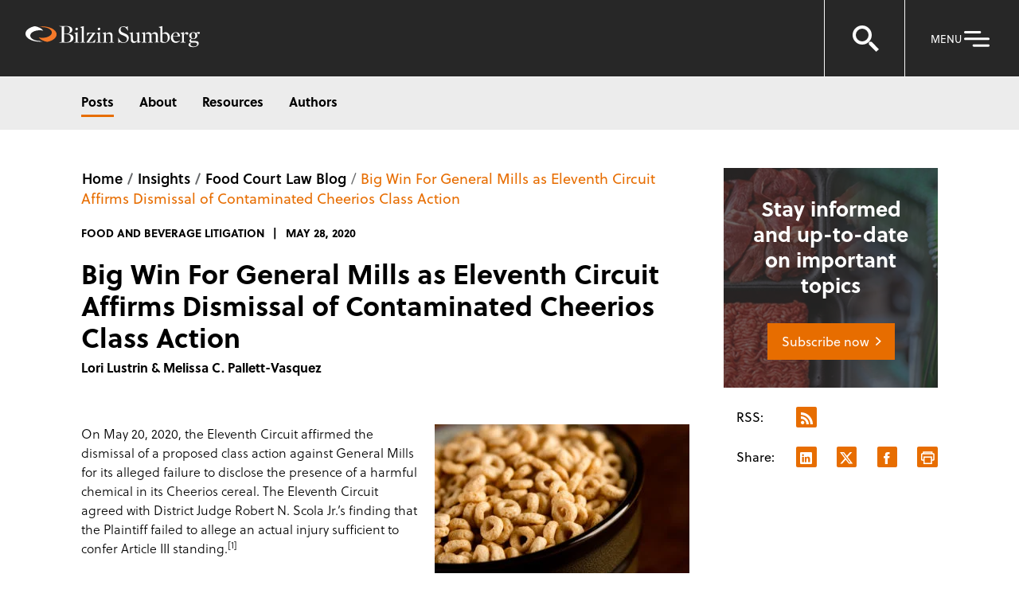

--- FILE ---
content_type: text/html; charset=utf-8
request_url: https://www.bilzin.com/insights/publications/2020/05/big-win-for-general-mills-as-eleventh-circuit-affi
body_size: 10115
content:



<!DOCTYPE html>

<html lang="en" ng-app="bilzin">
<head>



    <!-- CookieYes Cookies Consent Notice start -->
    <script id="cookieyes" type="text/javascript" src="https://cdn-cookieyes.com/client_data/6d61c05c4680b8d5f3b52171/script.js"></script>
    <!-- CookieYes Cookies Consent Notice end -->

    <!-- Google Tag Manager -->
    <script>
    (function(w,d,s,l,i){w[l]=w[l]||[];w[l].push({'gtm.start':
    new Date().getTime(),event:'gtm.js'});var f=d.getElementsByTagName(s)[0],
    j=d.createElement(s),dl=l!='dataLayer'?'&l='+l:'';j.async=true;j.src=
    'https://www.googletagmanager.com/gtm.js?id='+i+dl;f.parentNode.insertBefore(j,f);
    })(window,document,'script','dataLayer','GTM-M7499GB');</script>
    <!-- End Google Tag Manager -->

<meta name="viewport" content="width=device-width, initial-scale=1">
<title>Big Win For General Mills as Eleventh Circuit Affirms Dismissal of Contaminated Cheerios Class Action | Food Court Law Blog | Insights &amp; Events | Bilzin Sumberg</title>
<meta name="title" content="Big Win For General Mills as Eleventh Circuit Affirms Dismissal of Contaminated Cheerios Class Action | Food Court Law Blog | Insights &amp; Events | Bilzin Sumberg" />
<meta name="description" content="" />


<meta name="keywords" content="Food and Beverage Litigation"/>
<meta name="oni_section" content="insights" />
<meta name="topic_tags" content="Food and Beverage Litigation" />

<meta property="og:url" content="https://www.bilzin.com/insights/publications/2020/05/big-win-for-general-mills-as-eleventh-circuit-affi" />
<meta property="og:type" content="website" />
<meta property="og:title" content="Big Win For General Mills as Eleventh Circuit Affirms Dismissal of Contaminated Cheerios Class Action | Food Court Law Blog | Insights &amp; Events | Bilzin Sumberg" />
<meta property="og:description" content="" />
 
<meta name="twitter:card" content="summary">
<meta name="twitter:site" content="@bilzinsumberg">
<meta name="twitter:title" content="Big Win For General Mills as Eleventh Circuit Affirms Dismissal of Contaminated Cheerios Class Action | Food Court Law Blog | Insights &amp; Events | Bilzin Sumberg">
<meta name="twitter:description" content="">
<meta name="msvalidate.01" content="09636567C1DC7AFCCC694DBB2D401040" />

<link rel="shortcut icon" type="image/ico" href="/favicon.ico" />

<script src="https://use.typekit.net/vys1frw.js"></script>
<script>try { Typekit.load({ async: false }); } catch (e) { }</script>
<link rel="stylesheet" href="/content/site/css/main.v-wgbyhiexzpoteeiwk97viw.css">


</head>
<body class="page-default" app-click="closeMenu">
    <!--stopindex-->
    <a class="skip-main" href="#main">Skip to main content</a>
    <!--startindex-->



    <!-- Google Tag Manager (noscript) -->
    <noscript>
        <iframe src="https://www.googletagmanager.com/ns.html?id=GTM-M7499GB" height="0" width="0" style="display:none;visibility:hidden"></iframe>
    </noscript>
    <!-- End Google Tag Manager (noscript) -->






    <!--stopindex-->
    
    <nav class="header">
        <div class="header-logo">
                <a href="/" class="header-logo__link" title="Bilzin Logo - Returns to homepage" aria-label="Bilzin Logo - Returns to homepage">
                    <img src="/-/media/images/logos/bilzin-logo.svg?rev=8d4c340b7e3746bdab14633e0266c0d2&amp;h=28&amp;w=219&amp;la=en&amp;hash=4FAD2151A88653870DEF5358909D350E" alt="Bilzin Logo - Returns to homepage" title="Bilzin Logo - Returns to homepage" />
                </a>
        </div>
        <div class="header-search" ng-class="{'show-type-ahead' : typeAheadViewModel.TypeAheadItems.length > 0 || hasFocus}" ng-controller="TypeAheadController" ng-init="setValues({&quot;InitialTypeAheadItems&quot;:[{&quot;ID&quot;:&quot;b21044df-6a2e-44ce-814f-2dfb605ef532&quot;,&quot;Name&quot;:&quot;Florida&#39;s Live Local Act&quot;,&quot;SimpleName&quot;:null,&quot;Type&quot;:null,&quot;Url&quot;:&quot;/topics/live-local-act&quot;},{&quot;ID&quot;:&quot;ca915a98-86df-4fc6-977f-e7154bd4a253&quot;,&quot;Name&quot;:&quot;Condominium Redevelopment in Florida&quot;,&quot;SimpleName&quot;:null,&quot;Type&quot;:null,&quot;Url&quot;:&quot;/topics/condominium-redevelopment-in-florida&quot;},{&quot;ID&quot;:&quot;855ff87b-23c6-4d81-b63d-782e9867592d&quot;,&quot;Name&quot;:&quot;The Corporate Transparency Act&quot;,&quot;SimpleName&quot;:null,&quot;Type&quot;:null,&quot;Url&quot;:&quot;/topics/corporate-transparency-act&quot;},{&quot;ID&quot;:&quot;8074a593-2a81-4ad7-9b71-1843187a8a4e&quot;,&quot;Name&quot;:&quot;Diversity, Equity &amp; Inclusion&quot;,&quot;SimpleName&quot;:null,&quot;Type&quot;:null,&quot;Url&quot;:&quot;/topics/diversity&quot;}],&quot;TypeAheadItems&quot;:[],&quot;SectionTypeAheadItems&quot;:[{&quot;ID&quot;:&quot;3&quot;,&quot;Name&quot;:&quot;People&quot;,&quot;SimpleName&quot;:null,&quot;Type&quot;:null,&quot;Url&quot;:&quot;/site-search?type=3&quot;},{&quot;ID&quot;:&quot;2&quot;,&quot;Name&quot;:&quot;Experience&quot;,&quot;SimpleName&quot;:null,&quot;Type&quot;:null,&quot;Url&quot;:&quot;/site-search?type=2&quot;},{&quot;ID&quot;:&quot;4&quot;,&quot;Name&quot;:&quot;Insights &amp; Events&quot;,&quot;SimpleName&quot;:null,&quot;Type&quot;:null,&quot;Url&quot;:&quot;/site-search?type=4&quot;},{&quot;ID&quot;:&quot;5&quot;,&quot;Name&quot;:&quot;Practices &amp; Industries&quot;,&quot;SimpleName&quot;:null,&quot;Type&quot;:null,&quot;Url&quot;:&quot;/site-search?type=5&quot;}],&quot;SearchUrl&quot;:&quot;/site-search&quot;,&quot;TypeAheadUrl&quot;:&quot;/api/sitecore/sitesearch/typeahead&quot;})">
            <div class="header-search__keyword" ng-class="{'show-type-ahead' : typeAheadViewModel.TypeAheadItems.length > 0 || hasFocus}">
                <i class="header-search__keyword--icon ion ion-android-search" aria-hidden="true" ng-click="navigateToSearchPage()"></i>
                <input class="header-search__keyword--input" aria-label="Search for People, Practices, Industries, Insights, or Keywords" placeholder="Search for People, Practices, Industries, Insights, or Keywords" ng-keyup="typeAheadKeyup($event.keyCode)" ng-enter="navigateToSearchPage()" ng-model="typeAheadViewModel.keyword" ng-blur="clearTypeAheadInput()" ng-focus="setTypeAheadFocus()" />
                <i class="header-search__keyword--close ion ion-close-circled" aria-hidden="true" app-click="toggleSearch"></i>
                <div class="type-ahead" ng-class="{'type-ahead-active' : hasFocus}">
                    <div class="type-ahead__content">
                        <div class="type-ahead__content--section" ng-if="!hasSearched">
                            <div class="type-ahead__content--section-title">Top Searches </div>
                            <ul>
                                <li ng-repeat="result in typeAheadViewModel.InitialTypeAheadItems">
                                    <a ng-href="{{result.Url}}" ng-bind-html="result.Name"></a>
                                </li>
                            </ul>
                        </div>
                        <div class="type-ahead__content--section" ng-if="hasSearched && typeAheadViewModel.TypeAheadItems.length > 0">
                            <div class="type-ahead__content--section-title">Top Matches </div>
                            <ul>
                                <li ng-repeat="result in typeAheadViewModel.TypeAheadItems">
                                    <a ng-href="{{result.Url}}" ng-bind-html="result.Name"></a>
                                </li>
                            </ul>
                        </div>
                        <div class="type-ahead__content--section" ng-if="hasSearched">
                            <div class="type-ahead__content--section-title">Matches By Type </div>
                            <ul>
                                <li ng-repeat="result in typeAheadViewModel.SectionTypeAheadItems">
                                    <a ng-href="{{result.Url + '&keyword=' + encodedTypeAheadKeyword()}}" ng-bind-html="typeAheadViewModel.keyword + ' in ' + result.Name"></a>
                                </li>
                            </ul>
                        </div>
                    </div>
                </div>
            </div>
        </div>
        <div class="header-tools">
            <button class="search" app-click="toggleSearch" aria-label="Open search">
                <svg xmlns="http://www.w3.org/2000/svg" width="36" height="33" viewBox="0 0 36 33" fill="none">
                    <path d="M23.5 24V20.5H27L36 30L32.5 33L23.5 24Z" fill="white"/>
                    <circle cx="15" cy="12" r="10" stroke="white" stroke-width="4"/>
                </svg>
            </button>
            <button app-click="showMenu" class="menu-icon"  aria-label="Open Navigation" aria-controls="mobile-menu" aria-expanded="false" aria-haspopup="true">
                <span class="menu-btn">menu</span>
                <svg xmlns="http://www.w3.org/2000/svg" width="40" height="22" viewBox="0 0 40 22" fill="none">
                    <path fill="white" d="M4.5 2h18.3333s1.5 0 1.5 1.5v0s0 1.5 -1.5 1.5h-18.3333s-1.5 0 -1.5 -1.5v0s0 -1.5 1.5 -1.5" />
                    <path fill="white" d="M4.5 10.3335h29s1.5 0 1.5 1.5v0s0 1.5 -1.5 1.5h-29s-1.5 0 -1.5 -1.5v0s0 -1.5 1.5 -1.5" />
                    <path fill="white" d="M15.167 18.667h18.3333s1.5 0 1.5 1.5v0s0 1.5 -1.5 1.5h-18.3333s-1.5 0 -1.5 -1.5v0s0 -1.5 1.5 -1.5" />                
                </svg>
            </button>
        </div>
    </nav>


        <div class="mobile-menu" role="region" aria-label="nav" >
        <div class="container">
                <div class="menu-option menu-option--primary">
                    <ul class="sub-menu">
                            <li><a href="/people">People</a></li>
                            <li><a href="/practices">Practices & Industries</a></li>
                            <li><a href="/insights-and-events">Insights, Blogs & Events</a></li>
                        <li><button class="sub-menu__flyout-trigger" app-click="openFlyout" app-target="#trending-topics-menu" aria-expanded="false" aria-controls="mobile-menu-flyout">Trending Topics</button></li>
                    </ul>
                </div>
                            <div class="menu-option menu-option--secondary">
                    <ul class="sub-menu">
                            <li><a href="/about-us">About Us</a></li>
                            <li><a href="/careers">Careers</a></li>
                            <li><a href="/contact-us">Contact Us</a></li>
                    </ul>
                </div>
            <div class="subscribe-panel">
                <div class="subscribe-panel--title">Get the Latest from Bilzin Sumberg</div>
                    <a href="https://bilzin.com/general/blog-subscription" class="subscribe-panel--btn">
                        <span>Subscribe Now</span>
                    </a>
            </div>
            <div class="social-links">
                    <a href="https://www.linkedin.com/company/584639" target="_blank" title="LinkedIn (Opens in a new tab)"><i class="ion ion-social-linkedin" aria-hidden="true"></i></a>
                    <a href="https://twitter.com/BilzinLaw" target="_blank" title="Twitter (Opens in a new tab)"><i class="ion ion-social-twitter" aria-hidden="true"></i></a>
                    <a href="https://www.facebook.com/BilzinLaw" target="_blank" title="Facebook (Opens in a new tab)"><i class="ion ion-social-facebook" aria-hidden="true"></i></a>
                    <a href="https://www.instagram.com/bilzinlaw/" target="_blank" title="Instagram (Opens in a new tab)"><i class="ion ion-social-instagram" aria-hidden="true"></i></a>
                    <a href="https://www.youtube.com/channel/UCW3IQ0zWwGFOyjZF5F266zw" target="_blank" title="You Tube"><i class="ion ion-social-youtube" aria-hidden="true"></i></a>
                    <a href="https://www.bilzin.com/general/rss" target="_blank" title="RSS Feed (Opens in a new tab)"><i class="ion ion-social-rss" aria-hidden="true"></i></a>
            </div>
        </div>
        <div id="mobile-menu-flyout" class="mobile-menu__flyout" aria-hidden="true">
            <div class="mobile-menu__flyout-container">
                <div class="mobile-menu__flyout-content" id="trending-topics-menu">
                    <div>Trending Topics</div>

                    <ul class="mobile-menu__list">

                            <li class="mobile-menu__list__item">
                                <a class="mobile-menu__list__item--link" href="/topics/live-local-act">
                                    Florida&#39;s Live Local Act
                                </a>
                            </li>
                            <li class="mobile-menu__list__item">
                                <a class="mobile-menu__list__item--link" href="/topics/condominium-redevelopment-in-florida">
                                    Condominium Redevelopment in Florida
                                </a>
                            </li>
                            <li class="mobile-menu__list__item">
                                <a class="mobile-menu__list__item--link" href="/topics/corporate-transparency-act">
                                    The Corporate Transparency Act
                                </a>
                            </li>
                            <li class="mobile-menu__list__item">
                                <a class="mobile-menu__list__item--link" href="/topics/diversity">
                                    Diversity, Equity &amp; Inclusion
                                </a>
                            </li>
                    </ul>
                </div>
            </div>
            <button class="mobile-menu__flyout-close" app-click="closeFlyout" aria-label="Back to Navigation">
                Main Menu
            </button>
        </div>
        <button app-click="closeMenu" class="menu-close ion ion-android-close" aria-label="Close Navigation" style="color:#ffffff;">
        </button>
    </div>

    <!--startindex-->
    <div class="page-layout page-layout--nav-padded">
<div class="subnavigation">
    <ul class="subnavigation__list">
                <li class="subnavigation__item">
                    <a class="subnavigation__link subnavigation__link--is-active" href="/blogs-and-topics/food-court-law-blog">Posts</a>
                </li>
                <li class="subnavigation__item">
                    <a class="subnavigation__link" href="/blogs-and-topics/food-court-law-blog/about">About</a>
                </li>
                <li class="subnavigation__item">
                    <a class="subnavigation__link" href="/blogs-and-topics/food-court-law-blog/resources">Resources</a>
                </li>
                <li class="subnavigation__item">
                    <a class="subnavigation__link" href="/blogs-and-topics/food-court-law-blog/authors">Authors</a>
                </li>
    </ul>
</div>    <div class="page-layout-blog">
        <div class="page-layout-blog__two-column-left">
            <div class="blog-detail-hero">
                <div class="breadcrumb">
                    <div class="container">
                            <div class="breadcrumb  ">
        <div class="container">
                <span class="nav-menu-item ">
                        <a href="/">Home</a>
                </span>
                <span class="nav-menu-item ">
                        <a href="/insights">Insights</a>
                </span>
                <span class="nav-menu-item ">
                        <a href="/blogs-and-topics/food-court-law-blog">Food Court Law Blog</a>
                </span>
                <span class="nav-menu-item ">
Big Win For General Mills as Eleventh Circuit Affirms Dismissal of Contaminated Cheerios Class Action                </span>
        </div>
    </div>

                    </div>
                </div>
                <ul class="card-post__meta">
                        <li class="card-post__meta-item card-post__meta--tag">Food and Beverage Litigation</li>
                    <li class="card-post__meta-item card-post__meta--date">May 28, 2020</li>
                </ul>
                    <div class="source-url">
                        <span class="type-name"></span>
                        <a href="https://www.foodcourtlaw.com/2020/05/big-win-for-general-mills-as-eleventh-circuit-affirms-dismissal-of-contaminated-cheerios-class-action/" target="_blank"></a>
                    </div>

                <div class="blog-detail-hero__heading">
                    <h1 class="blog-detail-hero__title">Big Win For General Mills as Eleventh Circuit Affirms Dismissal of Contaminated Cheerios Class Action</h1>
                    <div class="blog-detail-hero__authors">Lori Lustrin &amp; Melissa C. Pallett-Vasquez</div>
                </div>

            </div>
        </div>

        <div class="page-layout-blog__two-column-right page-layout-blog__sticky-box">
    <div class="js-subscribe-now-trigger"></div>
    <div class="subscribe-now js-subscribe-now">
            <div class="subscribe-now__box" style="background-image: url('/-/media/images/blog-cards/the-food-court-blog-card.jpg?rev=0259fc3954ed4cfca1957bceafe24346')">
                <div class="subscribe-now__box-heading">Stay informed and up-to-date on important topics</div>
                        <a class="subscribe-now__box-link button-link" href="/general/blog-subscription">Subscribe now</a>
            </div>

            <div class="subscribe-now__link">
                <div class="subscribe-now__link-label">RSS:</div>
                <a class="subscribe-now__link-option" href="https://www.bilzin.com/rss/BilzinBlogRSS.aspx?guid=fa0bcede-de80-48fb-8515-3ef28de1c9a8"><i class="ion-social-rss" aria-hidden="true"></i></a>
            </div>

        <div class="subscribe-now__link subscribe-now__link--share">
            <div class="subscribe-now__link-label">Share:</div>

            <a class="subscribe-now__link-option" target="_blank" href="https://www.linkedin.com/shareArticle?mini=true&amp;url=https://www.bilzin.com/insights/publications/2020/05/big-win-for-general-mills-as-eleventh-circuit-affi"><i class="ion-social-linkedin" aria-hidden="true"></i></a>
            <a class="subscribe-now__link-option" target="_blank" href="https://twitter.com/share?url=https://www.bilzin.com/insights/publications/2020/05/big-win-for-general-mills-as-eleventh-circuit-affi"><i class="ion-social-twitter" aria-hidden="true"></i></a>
            <a class="subscribe-now__link-option" target="_blank" href="https://www.facebook.com/sharer/sharer.php?u=https://www.bilzin.com/insights/publications/2020/05/big-win-for-general-mills-as-eleventh-circuit-affi"><i class="ion-social-facebook" aria-hidden="true"></i></a>

                <a class="subscribe-now__link-option" target="_blank" href="https://www.foodcourtlaw.com/2020/05/big-win-for-general-mills-as-eleventh-circuit-affirms-dismissal-of-contaminated-cheerios-class-action/"><i class="ion-ios-printer-outline" aria-hidden="true"></i></a>
        </div>
    </div>
        </div>

        <div class="page-layout-blog__two-column-left">
            <div class="rich-text rich-text--thinner rich-text--blog-styles">
                <p><img class="size-medium wp-image-2661 alignright" src="https://files.bilzin.com/blogfiles/TheFoodCourtLawAssets/2020/05/Food-Court-Blog_Cherrios-320x201.jpg" />On May 20, 2020, the Eleventh Circuit affirmed the dismissal of a proposed class action against General Mills for its alleged failure to disclose the presence of a harmful chemical in its Cheerios cereal. The Eleventh Circuit agreed with District Judge Robert N. Scola Jr.’s finding that the Plaintiff failed to allege an actual injury sufficient to confer Article III standing.<sup>[1]</sup></p>
<p>The Plaintiff alleged General Mills failed to disclose that its Cheerios and Honey Nut Cheerios contain trace amounts of glyphosate, the herbicide that was the subject of the well-publicized class actions involving Monsanto Roundup. <sup>[2]</sup> The putative class representative sought to establish both a nationwide class and a Florida class of purchasers of Cheerios or Honey Nut Cheerios during the applicable class period.<sup>[3]</sup> In addition to claims of breach of warranty, unjust enrichment, violations of Florida’s deceptive practices act (FDUPTA), and restitution for revenues General Mills earned by purportedly misleading consumers, the Complaint also sought an injunction requiring General Mills to change the company’s allegedly deceptive practices.<sup>[4]</sup></p>
<p><span id="more-2650"></span></p>
<p>Affirming the dismissal of Plaintiff’s claim for lack of Article III standing, the Eleventh Circuit echoed Judge Scola’s observation that the Complaint contained “no allegation that the cereal [the Plaintiff] purchased even contains glyphosate, never mind harmful levels of it…”</p>
<p>The Court, therefore, concluded that the plaintiff—who did not allege she suffered any actual health impairment—could not establish a cognizable “injury in fact” sufficient to satisfy the threshold requirement of standing set forth in the Supreme Court’s seminal opinion in <em>Spokeo, Inc. v. Robins.</em> Indeed, <em>Spokeo</em> holds that to establish this element, a plaintiff must “…show that he or she suffered an invasion of a legally protected interest that is concrete and particularized and actual or imminent, not conjectural or hypothetical.” <sup>[5]</sup>  The Eleventh Circuit endorsed Judge Scola’s conclusion that the lack of any allegation that the plaintiff actually consumed Cheerios containing glyphosate, much less that she consumed Cheerios containing harmful levels of the chemical, required dismissal of the lawsuit.<sup>[6]</sup></p>
<p>On the heels of the headlining plaintiff recoveries in <em>Monsanto, Doss</em> was one in a series of cases brought against the food industry alleging harm caused by trace amounts of glyphosate and other pesticides contained in products. With everything from applesauce to dog food targeted, many believed pesticide class action litigation was here to stay. Increasingly, however, federal courts have rejected such claims predicated on “hypothetical” harm. The Eleventh Circuit’s ruling in <em>Doss</em> continues to turn the tide.</p>
<p>[1] Appeals from the United States District Court for the Southern District of Florida, <em>Doss v. General Mills, Inc.,</em> No. 18-cv-61924, 6 (11th Cir. May 20, 2020), Case No. 19-12714.<br />
[2] Complaint, <em>Doss v. General Mills, Inc.</em>, No. 18-cv-61924, 1 (S.D.Fla. Aug. 16, 2018), ECF No. 1.<br />
[3]<em> Id.</em> at 5.<br />
[4]<em> Id.</em> at 10.<br />
[5] <em>Spokeo</em>, 136 S. Ct. at 1548 (2016).<br />
[6] Appeals from the United States District Court for the Southern District of Florida, <em>Doss v. General Mills, Inc.,</em> No. 18-cv-61924, 6 (11th Cir. May 20, 2020), Case No. 19-12714.</p>

            </div>
        </div>

        <div class="page-layout-blog__two-column-left">
                <div class="practices-area" data-section-id="practices">
                    <div class="container">
                        <div class="section-title section-title--small">Related Practices</div>
                        <div class="related-practices">
                            <div class="practices">
                                    <span class="practice">
                                        <a href="/practices/dispute-resolution/class-actions">Class Action Defense</a>
                                    </span>
                                    <span class="practice">
                                        <a href="/practices/dispute-resolution/litigation">Commercial Litigation</a>
                                    </span>
                                    <span class="practice">
                                        <a href="/practices/industries/food-beverage">Food &amp; Beverage</a>
                                    </span>
                            </div>
                        </div>
                    </div>
                </div>
                            <div id="attorneys" class="attorney-area">
                    <div class="section-title section-title--small">Related People</div>
                    <div class="attorney-area-listing attorney-area-listing--half-column">
                            <div class="author-card">
                                <a href="/people/l/lustrin-lori" class="author-card-body">
                                    <figure class="author-card-figure">
                                            <img src="/-/media/images/professionals/l/lustrin-lori/lustrin-lori_end-frame.png?rev=20423f92d1214b11b78e8a6ec8318106"
                                                 alt="Lori Lustrin" />
                                    </figure>
                                    <div class="author-card-header">
                                        <div class="author-card-name">Lori Lustrin</div>
                                        <span class="author-card-level">Partner, Trial &amp; Litigation </span>
                                    </div>
                                </a>
                                <ul class="share-tools author-card-social">
                                    <li class="share-tool">
                                            <a rel="nofollow" href="http://www.linkedin.com/pub/lori-lustrin/14/6aa/37b" target="_blank" title="linkedin">
                                                <i class="ion-social-linkedin" aria-hidden="true"></i>
                                            </a>
                                    </li>
                                    <li class="share-tool">
                                        <a rel="nofollow" href="/people/l/lustrin-lori?format=vcard" target="_blank" title="vCard">
                                            <i class="vcard" aria-hidden="true"></i>
                                        </a>
                                    </li>
                                </ul>

                            </div>
                            <div class="author-card">
                                <a href="/people/p/pallettvasquez-melissa-c" class="author-card-body">
                                    <figure class="author-card-figure">
                                            <img src="/-/media/images/professionals/p/pallettvasquez-melissa-c/pallettvasquez-melissa-c_bio-photo-2.jpg?rev=c2b6bd60811548588849e0867c792f5c"
                                                 alt="Melissa C. Pallett-Vasquez" />
                                    </figure>
                                    <div class="author-card-header">
                                        <div class="author-card-name">Melissa C. Pallett-Vasquez</div>
                                        <span class="author-card-level">Partner, Trial &amp; Litigation </span>
                                    </div>
                                </a>
                                <ul class="share-tools author-card-social">
                                    <li class="share-tool">
                                            <a rel="nofollow" href="http://www.linkedin.com/in/melissapallett" target="_blank" title="linkedin">
                                                <i class="ion-social-linkedin" aria-hidden="true"></i>
                                            </a>
                                    </li>
                                    <li class="share-tool">
                                        <a rel="nofollow" href="/people/p/pallettvasquez-melissa-c?format=vcard" target="_blank" title="vCard">
                                            <i class="vcard" aria-hidden="true"></i>
                                        </a>
                                    </li>
                                </ul>

                            </div>
                    </div>

                </div>

                <!--stopindex-->
    <div class="insights-area">
        <div class="section-title yellow">YOU MIGHT ALSO LIKE</div>
        <div class="tiles js-insight-tiles">
                <div class="tile-item insight-tile image-tile">
                            <div class="tile-image" style="background-image: url('/-/media/images/insights/2019/prinlitdisputeanticom-big-food.jpg?rev=d5cae844d3af45c2ab6938317b09103e')"></div>
                    <div class="tile-item__content">
                        <div class="tile-item__meta">
                            <span class="tile-item__meta--tag">The Food Court Blog</span>
                                <span class="tile-item__meta--date">August 02, 2019</span>
                        </div>
                        <div class="tile-item__title"><a class="js-tile-link" href="/insights/publications/2019/08/big-food-pricefixing-update-court-certifies-three">Big Food Price-Fixing Update: Court Certifies Three Putative Classes in Packaged...</a></div>
                        <div class="tile-item__abstract">What started out as a proposed merger between two of the largest packaged seafood manufacturers spawned a lengthy criminal investigation into antitrust violations in the tuna industry by the Department of Justice (DOJ) and multiple class and individual civil lawsuits. After four years of litigation,...</div>
                    </div>
                </div>
                <div class="tile-item insight-tile image-tile">
                            <div class="tile-image" style="background-image: url('/-/media/images/global/default-image_1.jpg?rev=b2ffea547e4f480ab7459f25c03c55ff')"></div>
                    <div class="tile-item__content">
                        <div class="tile-item__meta">
                            <span class="tile-item__meta--tag">The Food Court Blog</span>
                                <span class="tile-item__meta--date">September 11, 2019</span>
                        </div>
                        <div class="tile-item__title"><a class="js-tile-link" href="/insights/publications/2019/09/pork-pricefixing-complaint-dismissed-class-plainti">Pork Price-Fixing Complaint Dismissed: Class Plaintiffs Will Amend</a></div>
                        <div class="tile-item__abstract">Chief Judge Tunheim recently dismissed, with leave to amend, the class complaints in In Re Pork Antitrust Litigation.  The Pork case— filed in the District of Minnesota against Tyson, Hormel, JBS and other major pork producers—alleged a conspiracy beginning in 2009 to inflate artificially the price ...</div>
                    </div>
                </div>
                <div class="tile-item insight-tile image-tile">
                            <div class="tile-image" style="background-image: url('/-/media/images/global/default-image_2.jpg?rev=a949688b5b594ca49d7d247190869156')"></div>
                    <div class="tile-item__content">
                        <div class="tile-item__meta">
                            <span class="tile-item__meta--tag">The Food Court Blog</span>
                                <span class="tile-item__meta--date">October 19, 2018</span>
                        </div>
                        <div class="tile-item__title"><a class="js-tile-link" href="/insights/publications/2018/10/defense-victory-in-product-labeling-class-action">Defense Victory in Product Labeling Class Action</a></div>
                        <div class="tile-item__abstract">On September 26, 2018, the Honorable Judge Robert N. Scola entered an Order denying class certification in a consumer deceptive advertising case. Plaintiffs claimed that the use of the phrase “born in brazil” on containers of Vita Coco, the leading brand of coconut water, caused them to believe that...</div>
                    </div>
                </div>
        </div>
        <a class="btn btn-viewmore link" href="/insights">
            <span class="button--large">VIEW MORE</span>
        </a>
    </div>
                    <!--startindex-->
        </div>

    </div>
</div>


        <script src="/content/site/js/vendor.v-eww8hz5uke5j9azc46k6a.js"></script>
        <script src="/content/site/js/site.v-wxanndvvddotp28xrqrw.js"></script>
        <script src="/content/site/js/custom.v-xuodto4erajgmxajhbywew.js"></script>

    <div class="load-container">
        <div class="load-boxes">
            <div class="box one"></div>
            <div class="box two"></div>
            <div class="box three"></div>
            <div class="box four"></div>
        </div>
    </div>

    <!--stopindex-->
    <footer class="footer">
        <div class="container">
            <div class="footer-container">
                <div class="footer-container__panel">
                    <h2>Quick Links</h2>
                    <div class="footer__quick-links">
                            <a href="/people">People</a>
                            <a href="/insights-and-events">Insights, Blogs & Events</a>
                            <a href="/practices">Practices & Industries</a>
                            <a href="/about-us">About Us</a>
                            <a href="/contact-us">Contact Us</a>
                            <a href="/online-pay">Online Pay</a>
                    </div>
                </div>
                <div class="footer-container__panel">
                    <h2>Get the Latest from Bilzin Sumberg</h2>
                        <a href="https://bilzin.com/general/blog-subscription" class="footer-btn">
                            <span>Subscribe Now</span>
                        </a>
                </div>
            </div>
            <div class="footer-container footer-container--reverse">
                <div class="footer-container__panel footer-legal">
                        <div class="footer-container__logo">
                            <img src="/-/media/images/logos/bilzin-sumberg_white-logo.png?rev=defd7095a00e4004afa49f52f1c7eea9" alt="Bilzin Logo" />
                        </div>
                    <div class="copyright">
                        <p>&copy; 2026 Bilzin Sumberg Baena Price &amp; Axelrod LLP&nbsp; &nbsp;|&nbsp; &nbsp;All Rights Reserved. Attorney Advertising.</p>
                    </div>
                    <div class="disclaimer">
                        <p>Prior results do not guarantee a similar outcome.</p>
                    </div>
                </div>
                <div class="footer-container__panel footer-links">
                    <div class="social-links">
                            <a href="https://www.linkedin.com/company/584639" target="_blank"  title="LinkedIn (Opens in a new tab)"><i class="ion ion-social-linkedin" aria-hidden="true"></i></a>
                            <a href="https://twitter.com/BilzinLaw" target="_blank"  title="Twitter (Opens in a new tab)"><i class="ion ion-social-twitter" aria-hidden="true"></i></a>
                            <a href="https://www.facebook.com/BilzinLaw" target="_blank"  title="Facebook (Opens in a new tab)"><i class="ion ion-social-facebook" aria-hidden="true"></i></a>
                            <a href="https://www.instagram.com/bilzinlaw/" target="_blank"  title="Instagram (Opens in a new tab)"><i class="ion ion-social-instagram" aria-hidden="true"></i></a>
                            <a href="https://www.youtube.com/channel/UCW3IQ0zWwGFOyjZF5F266zw" target="_blank"  title="You Tube"><i class="ion ion-social-youtube" aria-hidden="true"></i></a>
                            <a href="https://www.bilzin.com/general/rss" target="_blank"  title="RSS Feed (Opens in a new tab)"><i class="ion ion-social-rss" aria-hidden="true"></i></a>
                    </div>
                    <div class="other-links">
                            <a href="/general/disclaimer">Disclaimer</a>
                            <a href="/general/privacy-policy">Privacy Policy</a>
                            <a href="/general/website-accessibility-statement">Accessibility</a>
                    </div>
                </div>
            </div>
        </div>
    </footer>

<!--startindex-->

</body>
</html>